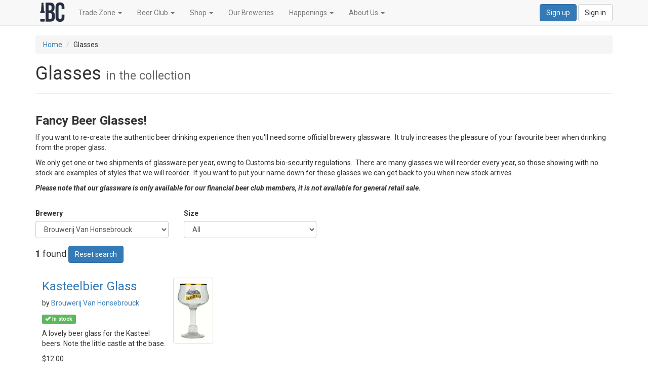

--- FILE ---
content_type: text/html; charset=utf-8
request_url: https://beercollector.com.au/glasses?glass_search%5Bbrewery_id%5D=92
body_size: 16447
content:
<!DOCTYPE html>
<html lang="en">
<head>
  <title>Glasses | International Beer Collector</title>
  <meta http-equiv="X-UA-Compatible" content="IE=edge">
  <meta name="viewport" content="width=device-width, initial-scale=1.0">
  <meta name="author" content="International Beer Collector">
  <link rel="stylesheet" media="all" href="https://d246sjdtx0ffmw.cloudfront.net/assets/application-430817130ae0b338fb40c396efe2892aa3f86b94c24281aa6a84951a6ac303ed.css" />
  <link href="//fonts.googleapis.com/css?family=Roboto:300,400,700,300italic,400italic,700italic" rel="stylesheet" type="text/css">
  <link rel="shortcut icon" type="image/x-icon" href="https://d246sjdtx0ffmw.cloudfront.net/assets/favicon-e4c62003e8f445e5af125500462e933f563c606fc00a8bb0304170872a55715f.ico" />
  <script src="https://d246sjdtx0ffmw.cloudfront.net/assets/application-c2d0a574fd29cfd2649cb27e887f941a0baebd13e90a04d0c19761aa1905677a.js"></script>
  <!-- HTML5 shim and Respond.js IE8 support of HTML5 elements and media queries -->
  <!--[if lt IE 9]>
  <script src="//oss.maxcdn.com/libs/html5shiv/3.7.0/html5shiv.js"></script>
  <script src="//oss.maxcdn.com/libs/respond.js/1.3.0/respond.min.js"></script>
  <![endif]-->
  <script type="text/javascript">
(function(i,s,o,g,r,a,m){i['GoogleAnalyticsObject']=r;i[r]=i[r]||function(){
(i[r].q=i[r].q||[]).push(arguments)},i[r].l=1*new Date();a=s.createElement(o),
m=s.getElementsByTagName(o)[0];a.async=1;a.src=g;m.parentNode.insertBefore(a,m)
})(window,document,'script','//www.google-analytics.com/analytics.js','ga');
ga("create","UA-50885645-1","auto");
ga("send","pageview");
</script>

  <meta name="csrf-param" content="authenticity_token" />
<meta name="csrf-token" content="6fhmWW84MOdEkcZUQaIAtd4A1c6f-WZ5KcCFQwUxgREtP9Ry-DWECSV7ZxQuda2MI_Fbdyr3T615OGe4JyEzag" />
  
</head>
<body>
<div class="navbar navbar-default navbar-fixed-top" role="navigation">
  <div class="container">
    <div class="navbar-header">
      <button type="button" class="navbar-toggle" data-toggle="collapse" data-target=".navbar-collapse">
        <span class="sr-only">Toggle navigation</span>
        <span class="icon-bar"></span>
        <span class="icon-bar"></span>
        <span class="icon-bar"></span>
      </button>
      <a class="navbar-brand" href="/"><img alt="International Beer Collector" src="https://d246sjdtx0ffmw.cloudfront.net/assets/logo-53242296c160ad63e586022975cbd3d75ea56ffa1549de28370aba24da21556b.png" /></a>
    </div>
    <div class="navbar-collapse collapse">
      <ul class="nav navbar-nav navbar-left">
        <li class="dropdown">
          <a href="#" class="dropdown-toggle" data-toggle="dropdown">Trade Zone</span>
            <b class="caret"></b></a>
          <ul class="dropdown-menu">
            <li><a href="/wholesale/catalogue">Catalogue</a></li>
            <li><a href="/pages/retailer-order-now">Order Now</a></li>
            <li><a href="/pages/retailer-stockists">Stockists</a></li>
            <li><a href="/pages/faq-retailer">FAQ</a></li>
            <li class="divider"></li>
            <li><a href="/retailer/sign_in">Sign in</a></li>
          </ul>
        </li>
        <li class="dropdown">
          <a href="#" class="dropdown-toggle" data-toggle="dropdown">Beer Club</span>
            <b class="caret"></b></a>
          <ul class="dropdown-menu">
            <li><a href="/monthly_six_packs">Monthly Six Packs</a></li>
            <li><a href="/beers">Beers</a></li>
            <li class="divider"></li>
            <li><a href="/pages/member-benefits">Member Benefits</a></li>
            <li><a href="/pages/faq-member">FAQ</a></li>
            <li><a href="/member/new">Sign up</a></li>
            <li class="divider"></li>
            <li><a href="/member/sign_in">Sign in</a></li>
          </ul>
        </li>
        <li class="dropdown">
          <a href="#" class="dropdown-toggle" data-toggle="dropdown">Shop</span>
            <b class="caret"></b></a>
          <ul class="dropdown-menu">
            <li><a href="/local_deliveries">Local Deliveries</a></li>
            <li><a href="/specials">Specials</a></li>
            <li><a href="/glasses">Glasses</a></li>
            <li><a href="/extra_beers">Extra Beers</a></li>
          </ul>
        </li>
        <li><a href="/breweries">Our Breweries</a></li>
        <li class="dropdown">
          <a href="#" class="dropdown-toggle" data-toggle="dropdown">Happenings</span>
            <b class="caret"></b></a>
          <ul class="dropdown-menu">
            <li><a href="/events">Events</a></li>
            <li><a href="/news">News</a></li>
          </ul>
        </li>
        <li class="dropdown">
          <a href="#" class="dropdown-toggle" data-toggle="dropdown">About Us</span>
            <b class="caret"></b></a>
          <ul class="dropdown-menu">
            <li><a href="/pages/who-we-are">Who we are</a></li>
            <li><a href="/pages/contact-us">Contact Us</a></li>
          </ul>
        </li>
      </ul>

        <div class="navbar-form navbar-right">
          <a class="btn btn-primary" href="/member/new">Sign up</a>
          <a class="btn btn-default" href="/member/sign_in">Sign in</a>
        </div>

    </div>
    <!--/.navbar-collapse -->
  </div>
</div>


  <div class="container main">

    <ol class="breadcrumb">
  <li><a href="/">Home</a></li>
  <li>Glasses</li>
</ol>

<div class="page-header">
  <h1>Glasses
    <small>in the collection</small>
  </h1>
</div>

<div class="row footer-spacer">
  <div class="col-xs-12">
    <h3><strong>Fancy Beer Glasses!</strong></h3>

<p>If you want to re-create the authentic beer drinking experience then you&#39;ll need some official brewery glassware. &nbsp;It truly increases the pleasure of your favourite beer when drinking from the proper glass.</p>

<p>We only get one or two shipments of glassware per year, owing to Customs bio-security regulations. &nbsp;There are many glasses we will reorder every year, so those showing with no stock are examples of styles that we will reorder. &nbsp;If you want to put your name down for these glasses we can get back to you when new stock arrives.</p>

<p><strong><em>Please note that our glassware is only available for our financial beer club members, it is not available for general retail sale.</em></strong></p>

  </div>
</div>

<form class="new_glass_search" id="new_glass_search" role="form" action="/glasses" accept-charset="UTF-8" method="get"><input name="utf8" type="hidden" value="&#x2713;" />
    
    <div class="form-group">
        <div class="row">
          <div class="col-xs-12 col-md-3">
            <div class="form-group"><label class="control-label" for="glass_search_brewery_id">Brewery</label><select class="form-control" name="glass_search[brewery_id]" id="glass_search_brewery_id"><option value="">All</option>
<option value="105">Abbaye De La Ramee</option>
<option value="73">Abbaye De Leffe (AB-Inbev)</option>
<option value="58">Abdij Der Trappisten Van Westmalle</option>
<option value="107">Abdij St Sixtus</option>
<option value="116">Alken-Maes (Heineken)</option>
<option value="74">Bierbrouwerij De Koningshoeven</option>
<option value="159">Brasserie Atrium</option>
<option value="95">Brasserie d&#39;Achouffe (Brouwerij Duvel Moortgat)</option>
<option value="110">Brasserie de Blaugies</option>
<option value="100">Brasserie de l&#39;Abbaye des Rocs</option>
<option value="72">Brasserie De Rochefort</option>
<option value="76">Brasserie d&#39;Orval </option>
<option value="41">Brasserie Dubuisson</option>
<option value="65">Brasserie Dupont</option>
<option value="123">Brasserie Fantôme </option>
<option value="111">Brasserie La Caracole </option>
<option value="142">Brasserie La Debauche</option>
<option value="60">Brasserie Lefebvre</option>
<option value="97">Brasserie Omer Vander Ghinste</option>
<option value="106">Brasserie St-Feuillien</option>
<option value="163">Brauhaus Bevog</option>
<option value="229">Brouwerij Affligem (Heineken)</option>
<option value="80">Brouwerij Alvinne</option>
<option value="87">Brouwerij Boon</option>
<option value="45">Brouwerij Bosteels</option>
<option value="43">Brouwerij Corsendonk (at Brasserie Du Bocq)</option>
<option value="93">Brouwerij De Brabandere</option>
<option value="63">Brouwerij De Dool</option>
<option value="42">Brouwerij De Glazen Toren</option>
<option value="155">Brouwerij De Koninck</option>
<option value="139">Brouwerij De Leite</option>
<option value="57">Brouwerij De Leyerth</option>
<option value="140">Brouwerij De Moersleutel</option>
<option value="108">Brouwerij De Molen</option>
<option value="56">Brouwerij de Musketiers</option>
<option value="67">Brouwerij der Trappistenabdij de Achelse Kluis</option>
<option value="98">Brouwerij De Ryck</option>
<option value="71">Brouwerij Duvel-Moortgat</option>
<option value="77">Brouwerij Emelisse/Slot-Oostende</option>
<option value="102">Brouwerij Het Anker</option>
<option value="149">Brouwerij het Uiltje</option>
<option value="145">Brouwerij Hoegaarden (AB-InBev)</option>
<option value="75">Brouwerij Huyghe</option>
<option value="112">Brouwerij Kees</option>
<option value="62">Brouwerij Lindemans</option>
<option value="117">Brouwerij Malheur</option>
<option value="59">Brouwerij Palm (Swinkels Family Brewers)</option>
<option value="53">Brouwerij St Bernardus</option>
<option selected="selected" value="92">Brouwerij Van Honsebrouck</option>
<option value="48">Brouwerij Van Steenberge</option>
<option value="115">Brouwerij Van Viven</option>
<option value="89">Brouwerij Verhaeghe</option>
<option value="136">Brussels Beer Project</option>
<option value="160">Dame Jeanne (Microbrouwerij Den Triest)</option>
<option value="46">De Dochter van de Korenaar</option>
<option value="55">De Halve Maan Brouwerij</option>
<option value="82">De Proefbrouwerij</option>
<option value="51">De Struise Brouwers</option>
<option value="124">Ganstaller Brau</option>
<option value="61">Haacht Brewery</option>
<option value="86">L’Abbaye Notre-Dame de Scourmont</option>
<option value="101">la Brasserie Artisinale de Rulles</option>
<option value="206">La Calavera Co-Op</option>
<option value="154">Mokke Bier</option>
<option value="167">Mount Saint Bernard Abbey Brewery</option>
<option value="88">Scheldebrouwerij</option>
<option value="64">Stift Engellszell</option>
<option value="66">Timmermans (John Martin)</option>
<option value="109">Trappistenbrouwerij De Kievit</option></select></div>
          </div>
          <div class="col-xs-12 col-md-3">
            <div class="form-group"><label class="control-label" for="glass_search_size_id">Size</label><select class="form-control" name="glass_search[size_id]" id="glass_search_size_id"><option value="">All</option>
<option value="11">250ml</option>
<option value="8">330ml</option>
<option value="15">355ml</option>
<option value="12">375ml</option>
<option value="14">440ml</option>
<option value="48">473ml</option>
<option value="13">500ml</option>
<option value="10">660ml</option>
<option value="9">750ml</option></select></div>
          </div>
        </div>

        <div class="row hidden">
          <div class="col-xs-12 col-md-6">
            <input type="submit" name="commit" value="Search" class="btn btn-primary" data-disable-with="Search" />
          </div>
        </div>
        <p class="lead"><strong>1</strong>
           found <a class="btn btn-primary btn-md" href="/glasses">Reset search</a>
          </p>
</div></form>

<div class="row">
      <div class="col-xs-12 col-sm-4">
  <div class="thumbnail item">
    <img class="img-thumbnail pull-right" style="margin: 5px;" src="https://s3-ap-southeast-2.amazonaws.com/ibc-prd/glasses/images/000/000/030/small/Kasteelbier_Glass.jpg?1435120595" />
    <div class="caption">
      <h3><a href="/glasses/kasteelbier-glass">Kasteelbier Glass</a></h3>
      <p>by <a href="/glasses?glass_search[brewery_id]=92">Brouwerij Van Honsebrouck</a></p>
      <p>    <span class="label label-success"><span class="glyphicon glyphicon-ok" aria-hidden="true"></span> In stock</span>
</p>
      <p>A lovely beer glass for the Kasteel beers.  Note the little castle at the base.</p>
      <p class="">$12.00</p>
    </div>
  </div>
</div>

</div>

  </div>

<footer>
  <div class="container">
    <div class="row">
      <div class="col-sm-6 col-xs-12">
        <ul class="list-inline">
          <li><a href="/pages/contact-us">Contact Us</a></li>
          <li class="footer-menu-divider">⋅</li>
          <li><a href="/pages/privacy">Privacy</a></li>
          <li class="footer-menu-divider">⋅</li>
          <li><a href="/pages/terms">Terms</a></li>
          <li class="footer-menu-divider">⋅</li>
          <li><a href="https://twitter.com/beercollectoroz"><i class="fab fa-twitter fa-lg"></i></a></li>
          <li class="footer-menu-divider">⋅</li>
          <li><a href="https://www.facebook.com/internationalbeer"><i class="fab fa-facebook fa-lg"></i></a></li>
          <li class="footer-menu-divider">⋅</li>
          <li><a href="https://instagram.com/internationalbeer"><i class="fab fa-instagram fa-lg"></i></a></li>
        </ul>
        <p class="copyright text-muted">Copyright &copy; International Beer Collector 2026</p>
      </div>
      <div class="col-sm-6 col-xs-12">
        <!-- Begin MailChimp Signup Form -->
        <div id="mc_embed_signup">
          <form role="form" action="https://beercollector.us6.list-manage.com/subscribe/post?u=93acce837c8ff5aa7261ee6a7&amp;id=e962907602" method="post" id="mc-embedded-subscribe-form" name="mc-embedded-subscribe-form" class="validate form-inline" target="_blank" novalidate>
            <p class="text-muted">Get news of the latest arrivals, special offers and featured products</p>

            <div class="mc-field-group form-group">
              <div class="input-group">
                <label class="sr-only" for="mce-EMAIL">Email Address</label>
                <input type="email" value="" name="EMAIL" class="required email form-control" id="mce-EMAIL" placeholder="Enter Email Address">
                <span class="input-group-btn">
                    <button type="submit" value="Subscribe" name="subscribe" id="mc-embedded-subscribe" class="btn btn-default">Subscribe</button>
                </span>
              </div>
            </div>
            <div id="mce-responses" class="clear">
              <div class="response" id="mce-error-response" style="display:none"></div>
              <div class="response" id="mce-success-response" style="display:none"></div>
            </div>
            <!-- real people should not fill this in and expect good things - do not remove this or risk form bot signups-->
            <div style="position: absolute; left: -5000px;">
              <input type="text" name="b_93acce837c8ff5aa7261ee6a7_e962907602" tabindex="-1" value="">
            </div>
          </form>
        </div>
        <!--End mc_embed_signup-->
      </div>
    </div>
    <div class="row">
      <div class="col-xs-12" id="legal">
        <p class="small text-muted">Liquor Licence Number LIQP770010347. It is against the law to sell or supply alcohol
          to, or to
          obtain alcohol on behalf of, a person under the age of 18 years. <strong>New South Wales</strong>: Liquor Act
          2007. It is against the law to sell or supply alcohol to, or to obtain alcohol on behalf of, a person under
          the age of 18 years. <strong>Victoria</strong>: WARNING: Victoria Liquor Control Reform Act 1998: It is an
          offence to supply alcohol to a person under the age of 18 years (Penalty exceeds $7,000), for a person under
          the age of 18 years to purchase or receive liquor (Penalty exceeds $600). <strong>Western Australia</strong>:
          WARNING. Under the Liquor Control Act 1988, it is an offence: to sell or supply liquor to a person under the
          age of 18 years on licensed or regulated premises; or for a person under the age of 18 years to purchase, or
          attempt to purchase, liquor on licensed or regulated premises. <strong>South Australia</strong>: Liquor
          Licensing Act 1997, Section 113. Liquor must NOT be supplied to persons under 18. <strong>Queensland</strong>:
          Under the Liquor Act 1992, it is an offence to supply liquor to a person under the age of 18 years.</p>
      </div>
    </div>
  </div>
</footer>

<script type="text/javascript" src="//downloads.mailchimp.com/js/signup-forms/popup/embed.js" data-dojo-config="usePlainJson: true, isDebug: false"></script>
<script type="text/javascript">require(["mojo/signup-forms/Loader"], function (L) {
  L.start({"baseUrl": "mc.us6.list-manage.com", "uuid": "93acce837c8ff5aa7261ee6a7", "lid": "208431de98"})
})</script>

<div id="loading"></div>
</body>
</html>
